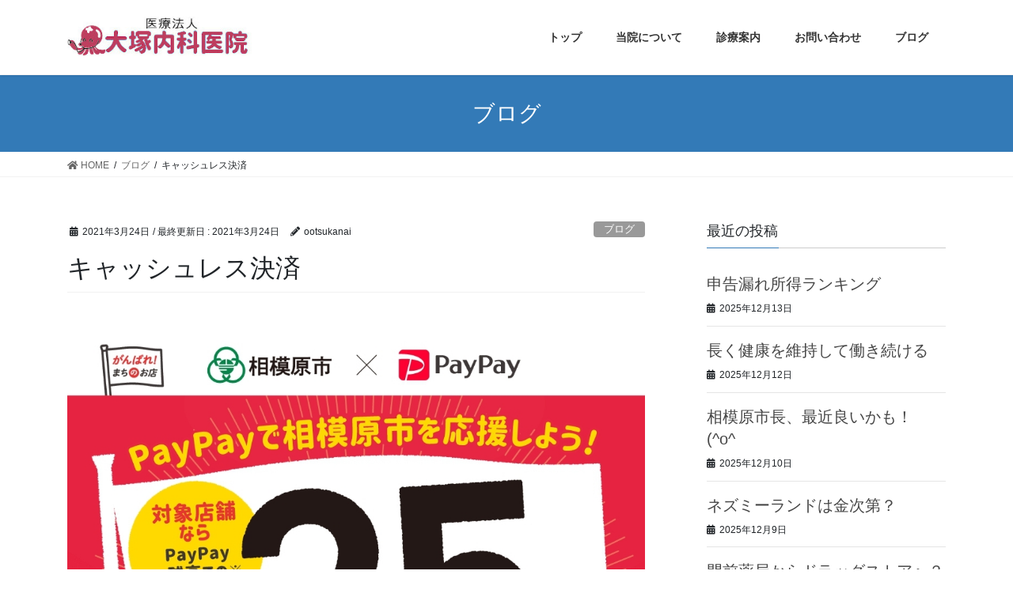

--- FILE ---
content_type: text/html; charset=UTF-8
request_url: http://www.ootsukanaika.com/2021/03/24/%E3%82%AD%E3%83%A3%E3%83%83%E3%82%B7%E3%83%A5%E3%83%AC%E3%82%B9%E6%B1%BA%E6%B8%88/
body_size: 32260
content:
<!DOCTYPE html>
<html lang="ja">
<head>
<meta charset="utf-8">
<meta http-equiv="X-UA-Compatible" content="IE=edge">
<meta name="viewport" content="width=device-width, initial-scale=1">
<title>キャッシュレス決済 | 大塚内科医院</title>
<link rel='dns-prefetch' href='//s.w.org' />
<link rel="alternate" type="application/rss+xml" title="大塚内科医院 &raquo; フィード" href="http://www.ootsukanaika.com/feed/" />
<link rel="alternate" type="application/rss+xml" title="大塚内科医院 &raquo; コメントフィード" href="http://www.ootsukanaika.com/comments/feed/" />
<meta name="description" content="　最近のキャッシュレス決済の中でPayPayというものが有りますけれども、キャッシュバックがすごいですよね。　　こちらが買ったものに対して、なんであんなに返してくれるのか？それで成り立っていっているのが不思議で仕方ない…。　　私も一度アプリをダウンロードして、銀行からのチャージをしようとしたら、私の銀行からチャージ出来なかったので、では、セブンイレブンで現金をチャージしようかと試みたのですが、私が使おうとするといつも並んでいて、そこまでして使うのは面倒だなぁ…という" />		<script type="text/javascript">
			window._wpemojiSettings = {"baseUrl":"https:\/\/s.w.org\/images\/core\/emoji\/12.0.0-1\/72x72\/","ext":".png","svgUrl":"https:\/\/s.w.org\/images\/core\/emoji\/12.0.0-1\/svg\/","svgExt":".svg","source":{"concatemoji":"http:\/\/www.ootsukanaika.com\/wp-includes\/js\/wp-emoji-release.min.js?ver=5.3.20"}};
			!function(e,a,t){var n,r,o,i=a.createElement("canvas"),p=i.getContext&&i.getContext("2d");function s(e,t){var a=String.fromCharCode;p.clearRect(0,0,i.width,i.height),p.fillText(a.apply(this,e),0,0);e=i.toDataURL();return p.clearRect(0,0,i.width,i.height),p.fillText(a.apply(this,t),0,0),e===i.toDataURL()}function c(e){var t=a.createElement("script");t.src=e,t.defer=t.type="text/javascript",a.getElementsByTagName("head")[0].appendChild(t)}for(o=Array("flag","emoji"),t.supports={everything:!0,everythingExceptFlag:!0},r=0;r<o.length;r++)t.supports[o[r]]=function(e){if(!p||!p.fillText)return!1;switch(p.textBaseline="top",p.font="600 32px Arial",e){case"flag":return s([127987,65039,8205,9895,65039],[127987,65039,8203,9895,65039])?!1:!s([55356,56826,55356,56819],[55356,56826,8203,55356,56819])&&!s([55356,57332,56128,56423,56128,56418,56128,56421,56128,56430,56128,56423,56128,56447],[55356,57332,8203,56128,56423,8203,56128,56418,8203,56128,56421,8203,56128,56430,8203,56128,56423,8203,56128,56447]);case"emoji":return!s([55357,56424,55356,57342,8205,55358,56605,8205,55357,56424,55356,57340],[55357,56424,55356,57342,8203,55358,56605,8203,55357,56424,55356,57340])}return!1}(o[r]),t.supports.everything=t.supports.everything&&t.supports[o[r]],"flag"!==o[r]&&(t.supports.everythingExceptFlag=t.supports.everythingExceptFlag&&t.supports[o[r]]);t.supports.everythingExceptFlag=t.supports.everythingExceptFlag&&!t.supports.flag,t.DOMReady=!1,t.readyCallback=function(){t.DOMReady=!0},t.supports.everything||(n=function(){t.readyCallback()},a.addEventListener?(a.addEventListener("DOMContentLoaded",n,!1),e.addEventListener("load",n,!1)):(e.attachEvent("onload",n),a.attachEvent("onreadystatechange",function(){"complete"===a.readyState&&t.readyCallback()})),(n=t.source||{}).concatemoji?c(n.concatemoji):n.wpemoji&&n.twemoji&&(c(n.twemoji),c(n.wpemoji)))}(window,document,window._wpemojiSettings);
		</script>
		<style type="text/css">
img.wp-smiley,
img.emoji {
	display: inline !important;
	border: none !important;
	box-shadow: none !important;
	height: 1em !important;
	width: 1em !important;
	margin: 0 .07em !important;
	vertical-align: -0.1em !important;
	background: none !important;
	padding: 0 !important;
}
</style>
	<link rel='stylesheet' id='vkExUnit_common_style-css'  href='http://www.ootsukanaika.com/wp-content/plugins/vk-all-in-one-expansion-unit/assets/css/vkExUnit_style.css?ver=9.15.4.0' type='text/css' media='all' />
<link rel='stylesheet' id='wp-block-library-css'  href='http://www.ootsukanaika.com/wp-includes/css/dist/block-library/style.min.css?ver=5.3.20' type='text/css' media='all' />
<link rel='stylesheet' id='dashicons-css'  href='http://www.ootsukanaika.com/wp-includes/css/dashicons.min.css?ver=5.3.20' type='text/css' media='all' />
<link rel='stylesheet' id='xo-event-calendar-css'  href='http://www.ootsukanaika.com/wp-content/plugins/xo-event-calendar/css/xo-event-calendar.css?ver=2.1.6' type='text/css' media='all' />
<link rel='stylesheet' id='bootstrap-4-style-css'  href='http://www.ootsukanaika.com/wp-content/themes/lightning/library/bootstrap-4/css/bootstrap.min.css?ver=4.3.1' type='text/css' media='all' />
<link rel='stylesheet' id='lightning-design-style-css'  href='http://www.ootsukanaika.com/wp-content/themes/lightning/design-skin/origin2/css/style.css?ver=9.1.1' type='text/css' media='all' />
<style id='lightning-design-style-inline-css' type='text/css'>
.tagcloud a:before { font-family: "Font Awesome 5 Free";content: "\f02b";font-weight: bold; }
</style>
<link rel='stylesheet' id='vk-blocks-build-css-css'  href='http://www.ootsukanaika.com/wp-content/plugins/vk-all-in-one-expansion-unit/inc/vk-blocks/package/build/block-build.css?ver=0.22.4' type='text/css' media='all' />
<link rel='stylesheet' id='lightning-common-style-css'  href='http://www.ootsukanaika.com/wp-content/themes/lightning/assets/css/common.css?ver=9.1.1' type='text/css' media='all' />
<link rel='stylesheet' id='lightning-theme-style-css'  href='http://www.ootsukanaika.com/wp-content/themes/lightning/style.css?ver=9.1.1' type='text/css' media='all' />
<link rel='stylesheet' id='vk-font-awesome-css'  href='http://www.ootsukanaika.com/wp-content/themes/lightning/inc/font-awesome/package/versions/5/css/all.min.css?ver=5.11.2' type='text/css' media='all' />
<script type='text/javascript' src='http://www.ootsukanaika.com/wp-includes/js/jquery/jquery.js?ver=1.12.4-wp'></script>
<script type='text/javascript'>
;(function($,document,window){$(document).ready(function($){/* Add scroll recognition class */$(window).scroll(function () {var scroll = $(this).scrollTop();if ($(this).scrollTop() > 160) {$('body').addClass('header_scrolled');} else {$('body').removeClass('header_scrolled');}});});})(jQuery,document,window);
</script>
<script type='text/javascript' src='http://www.ootsukanaika.com/wp-includes/js/jquery/jquery-migrate.min.js?ver=1.4.1'></script>
<script type='text/javascript'>
/* <![CDATA[ */
var xo_event_calendar_object = {"ajax_url":"http:\/\/www.ootsukanaika.com\/wp-admin\/admin-ajax.php","action":"xo_event_calendar_month"};
/* ]]> */
</script>
<script type='text/javascript' src='http://www.ootsukanaika.com/wp-content/plugins/xo-event-calendar/js/ajax.js?ver=2.1.6'></script>
<link rel='https://api.w.org/' href='http://www.ootsukanaika.com/wp-json/' />
<link rel="EditURI" type="application/rsd+xml" title="RSD" href="http://www.ootsukanaika.com/xmlrpc.php?rsd" />
<link rel="wlwmanifest" type="application/wlwmanifest+xml" href="http://www.ootsukanaika.com/wp-includes/wlwmanifest.xml" /> 
<link rel='prev' title='検査をしてますよ！' href='http://www.ootsukanaika.com/2021/03/23/%e6%a4%9c%e6%9f%bb%e3%82%92%e3%81%97%e3%81%a6%e3%81%be%e3%81%99%e3%82%88%ef%bc%81/' />
<link rel='next' title='オリンピック選手の思い' href='http://www.ootsukanaika.com/2021/03/26/%e3%82%aa%e3%83%aa%e3%83%b3%e3%83%94%e3%83%83%e3%82%af%e9%81%b8%e6%89%8b%e3%81%ae%e6%80%9d%e3%81%84/' />
<meta name="generator" content="WordPress 5.3.20" />
<link rel="canonical" href="http://www.ootsukanaika.com/2021/03/24/%e3%82%ad%e3%83%a3%e3%83%83%e3%82%b7%e3%83%a5%e3%83%ac%e3%82%b9%e6%b1%ba%e6%b8%88/" />
<link rel='shortlink' href='http://www.ootsukanaika.com/?p=1045' />
<link rel="alternate" type="application/json+oembed" href="http://www.ootsukanaika.com/wp-json/oembed/1.0/embed?url=http%3A%2F%2Fwww.ootsukanaika.com%2F2021%2F03%2F24%2F%25e3%2582%25ad%25e3%2583%25a3%25e3%2583%2583%25e3%2582%25b7%25e3%2583%25a5%25e3%2583%25ac%25e3%2582%25b9%25e6%25b1%25ba%25e6%25b8%2588%2F" />
<link rel="alternate" type="text/xml+oembed" href="http://www.ootsukanaika.com/wp-json/oembed/1.0/embed?url=http%3A%2F%2Fwww.ootsukanaika.com%2F2021%2F03%2F24%2F%25e3%2582%25ad%25e3%2583%25a3%25e3%2583%2583%25e3%2582%25b7%25e3%2583%25a5%25e3%2583%25ac%25e3%2582%25b9%25e6%25b1%25ba%25e6%25b8%2588%2F&#038;format=xml" />
<style id="lightning-color-custom-for-plugins" type="text/css">/* ltg theme common */.color_key_bg,.color_key_bg_hover:hover{background-color: #337ab7;}.color_key_txt,.color_key_txt_hover:hover{color: #337ab7;}.color_key_border,.color_key_border_hover:hover{border-color: #337ab7;}.color_key_dark_bg,.color_key_dark_bg_hover:hover{background-color: #2e6da4;}.color_key_dark_txt,.color_key_dark_txt_hover:hover{color: #2e6da4;}.color_key_dark_border,.color_key_dark_border_hover:hover{border-color: #2e6da4;}</style><!-- [ VK All in one Expansion Unit OGP ] -->
<meta property="og:site_name" content="大塚内科医院" />
<meta property="og:url" content="http://www.ootsukanaika.com/2021/03/24/%e3%82%ad%e3%83%a3%e3%83%83%e3%82%b7%e3%83%a5%e3%83%ac%e3%82%b9%e6%b1%ba%e6%b8%88/" />
<meta property="og:title" content="キャッシュレス決済 | 大塚内科医院" />
<meta property="og:description" content="　最近のキャッシュレス決済の中でPayPayというものが有りますけれども、キャッシュバックがすごいですよね。　　こちらが買ったものに対して、なんであんなに返してくれるのか？それで成り立っていっているのが不思議で仕方ない…。　　私も一度アプリをダウンロードして、銀行からのチャージをしようとしたら、私の銀行からチャージ出来なかったので、では、セブンイレブンで現金をチャージしようかと試みたのですが、私が使おうとするといつも並んでいて、そこまでして使うのは面倒だなぁ…という" />
<meta property="og:type" content="article" />
<!-- [ / VK All in one Expansion Unit OGP ] -->

</head>
<body class="post-template-default single single-post postid-1045 single-format-standard post-name-%e3%82%ad%e3%83%a3%e3%83%83%e3%82%b7%e3%83%a5%e3%83%ac%e3%82%b9%e6%b1%ba%e6%b8%88 post-type-post sidebar-fix bootstrap4 device-pc fa_v5_css">
<a class="skip-link screen-reader-text" href="#main">コンテンツに移動</a>
<a class="skip-link screen-reader-text" href="#main">ナビゲーションに移動</a>
<header class="siteHeader">
		<div class="container siteHeadContainer">
		<div class="navbar-header">
						<p class="navbar-brand siteHeader_logo">
			<a href="http://www.ootsukanaika.com/">
				<span><img src="http://www.ootsukanaika.com/wp-content/uploads/2020/03/logo3.jpg" alt="大塚内科医院" /></span>
			</a>
			</p>
								</div>

		<div id="gMenu_outer" class="gMenu_outer"><nav class="menu-%e3%83%a1%e3%82%a4%e3%83%b3-container"><ul id="menu-%e3%83%a1%e3%82%a4%e3%83%b3" class="menu gMenu vk-menu-acc"><li id="menu-item-21" class="menu-item menu-item-type-custom menu-item-object-custom menu-item-home"><a href="http://www.ootsukanaika.com/"><strong class="gMenu_name">トップ</strong></a></li>
<li id="menu-item-22" class="menu-item menu-item-type-post_type menu-item-object-page"><a href="http://www.ootsukanaika.com/hospital/"><strong class="gMenu_name">当院について</strong></a></li>
<li id="menu-item-42" class="menu-item menu-item-type-post_type menu-item-object-page"><a href="http://www.ootsukanaika.com/annai/"><strong class="gMenu_name">診療案内</strong></a></li>
<li id="menu-item-24" class="menu-item menu-item-type-post_type menu-item-object-page"><a href="http://www.ootsukanaika.com/toiawase/"><strong class="gMenu_name">お問い合わせ</strong></a></li>
<li id="menu-item-121" class="menu-item menu-item-type-custom menu-item-object-custom"><a href="http://www.ootsukanaika.com/category/no_category/"><strong class="gMenu_name">ブログ</strong></a></li>
</ul></nav></div>	</div>
	</header>

<div class="section page-header"><div class="container"><div class="row"><div class="col-md-12">
<div class="page-header_pageTitle">
ブログ</div>
</div></div></div></div><!-- [ /.page-header ] -->
<!-- [ .breadSection ] -->
<div class="section breadSection">
<div class="container">
<div class="row">
<ol class="breadcrumb" itemtype="http://schema.org/BreadcrumbList"><li id="panHome" itemprop="itemListElement" itemscope itemtype="http://schema.org/ListItem"><a itemprop="item" href="http://www.ootsukanaika.com/"><span itemprop="name"><i class="fa fa-home"></i> HOME</span></a></li><li itemprop="itemListElement" itemscope itemtype="http://schema.org/ListItem"><a itemprop="item" href="http://www.ootsukanaika.com/category/no_category/"><span itemprop="name">ブログ</span></a></li><li><span>キャッシュレス決済</span></li></ol>
</div>
</div>
</div>
<!-- [ /.breadSection ] -->
<div class="section siteContent">
<div class="container">
<div class="row">
<div class="col mainSection mainSection-col-two baseSection" id="main" role="main">

		<article id="post-1045" class="post-1045 post type-post status-publish format-standard hentry category-no_category">
		<header class="entry-header">
			<div class="entry-meta">


<span class="published entry-meta_items">2021年3月24日</span>

<span class="entry-meta_items entry-meta_updated">/ 最終更新日 : <span class="updated">2021年3月24日</span></span>


	
	<span class="vcard author entry-meta_items entry-meta_items_author"><span class="fn">ootsukanai</span></span>



<span class="entry-meta_items entry-meta_items_term"><a href="http://www.ootsukanaika.com/category/no_category/" class="btn btn-xs btn-primary entry-meta_items_term_button" style="background-color:#999999;border:none;">ブログ</a></span>
</div>
			<h1 class="entry-title">キャッシュレス決済</h1>
		</header>

			
			<div class="entry-body">
				
<figure class="wp-block-image"><img src="http://www.ootsukanaika.com/wp-content/uploads/2021/03/Screenshot_20210324-062339_Chrome.jpg" alt="" class="wp-image-1044" srcset="http://www.ootsukanaika.com/wp-content/uploads/2021/03/Screenshot_20210324-062339_Chrome.jpg 1055w, http://www.ootsukanaika.com/wp-content/uploads/2021/03/Screenshot_20210324-062339_Chrome-242x300.jpg 242w, http://www.ootsukanaika.com/wp-content/uploads/2021/03/Screenshot_20210324-062339_Chrome-827x1024.jpg 827w, http://www.ootsukanaika.com/wp-content/uploads/2021/03/Screenshot_20210324-062339_Chrome-768x951.jpg 768w" sizes="(max-width: 1055px) 100vw, 1055px" /></figure>



<p>　最近のキャッシュレス決済の中でPayPayというものが有りますけれども、キャッシュバックがすごいですよね。<br />　<br />　こちらが買ったものに対して、なんであんなに返してくれるのか？それで成り立っていっているのが不思議で仕方ない…。<br />　<br />　私も一度アプリをダウンロードして、銀行からのチャージをしようとしたら、私の銀行からチャージ出来なかったので、では、セブンイレブンで現金をチャージしようかと試みたのですが、私が使おうとするといつも並んでいて、そこまでして使うのは面倒だなぁ…ということで、PayPayは使わないことにしてしまったのですが、なんか損している気がしてもやもや…(&#8216;～`;)</p>



<p>　そうこうしているうちに、キャンペーンやら何やらが終わってしまって、だんだんキャッシュバックも限度額が出来てきて、もう手遅れかな。(^_^;)</p>



<p>　なんでもかんでも銀行と紐付けるという時代…なんか便利とリスクの狭間の中で、自力で安全なものを選んでいかなくてはいけない世の中になってきたけど…今回のLINEの個人情報の件なんか見てると、絶対に安全なものなんてないよなあ。</p>



<p>　今後普及するであろうマイナンバーカードなんて絶対に悪用されるだろうなあ…。</p>
<div class="veu_socialSet veu_socialSet-position-after veu_contentAddSection"><script>window.twttr=(function(d,s,id){var js,fjs=d.getElementsByTagName(s)[0],t=window.twttr||{};if(d.getElementById(id))return t;js=d.createElement(s);js.id=id;js.src="https://platform.twitter.com/widgets.js";fjs.parentNode.insertBefore(js,fjs);t._e=[];t.ready=function(f){t._e.push(f);};return t;}(document,"script","twitter-wjs"));</script><ul></ul></div><!-- [ /.socialSet ] -->			</div>

			
			<div class="entry-footer">

				
				<div class="entry-meta-dataList"><dl><dt>カテゴリー</dt><dd><a href="http://www.ootsukanaika.com/category/no_category/">ブログ</a></dd></dl></div>
			</div><!-- [ /.entry-footer ] -->

						
<div id="comments" class="comments-area">

	
	
	
	
</div><!-- #comments -->
			
	</article>

	

	<div class="vk_posts postNextPrev">

		<div id="post-1042" class="vk_post card card-post card-horizontal card-sm vk_post-col-xs-12 vk_post-col-sm-12 vk_post-col-md-6 post-1045 post type-post status-publish format-standard hentry category-no_category"><div class="row no-gutters card-horizontal-inner-row"><div class="col-5 card-img-outer"><div class="vk_post_imgOuter" style="background-image:url(http://www.ootsukanaika.com/wp-content/themes/lightning/assets/images/no-image.png)"><a href="http://www.ootsukanaika.com/2021/03/23/%e6%a4%9c%e6%9f%bb%e3%82%92%e3%81%97%e3%81%a6%e3%81%be%e3%81%99%e3%82%88%ef%bc%81/"><div class="card-img-overlay"><span class="vk_post_imgOuter_singleTermLabel" style="color:#fff;background-color:#999999">ブログ</span></div><img src="http://www.ootsukanaika.com/wp-content/themes/lightning/assets/images/no-image.png" alt="" class="vk_post_imgOuter_img card-img card-img-use-bg" /></a></div><!-- [ /.vk_post_imgOuter ] --></div><!-- /.col --><div class="col-7"><div class="vk_post_body card-body"><p class="postNextPrev_label">前の記事</p><h5 class="vk_post_title card-title"><a href="http://www.ootsukanaika.com/2021/03/23/%e6%a4%9c%e6%9f%bb%e3%82%92%e3%81%97%e3%81%a6%e3%81%be%e3%81%99%e3%82%88%ef%bc%81/">検査をしてますよ！</a></h5><div class="vk_post_date card-date published">2021年3月23日</div></div><!-- [ /.card-body ] --></div><!-- /.col --></div><!-- [ /.row ] --></div><!-- [ /.card ] -->
		<div id="post-1048" class="vk_post card card-post card-horizontal card-sm vk_post-col-xs-12 vk_post-col-sm-12 vk_post-col-md-6 card-horizontal-reverse postNextPrev_next post-1045 post type-post status-publish format-standard hentry category-no_category"><div class="row no-gutters card-horizontal-inner-row"><div class="col-5 card-img-outer"><div class="vk_post_imgOuter" style="background-image:url(http://www.ootsukanaika.com/wp-content/themes/lightning/assets/images/no-image.png)"><a href="http://www.ootsukanaika.com/2021/03/26/%e3%82%aa%e3%83%aa%e3%83%b3%e3%83%94%e3%83%83%e3%82%af%e9%81%b8%e6%89%8b%e3%81%ae%e6%80%9d%e3%81%84/"><div class="card-img-overlay"><span class="vk_post_imgOuter_singleTermLabel" style="color:#fff;background-color:#999999">ブログ</span></div><img src="http://www.ootsukanaika.com/wp-content/themes/lightning/assets/images/no-image.png" alt="" class="vk_post_imgOuter_img card-img card-img-use-bg" /></a></div><!-- [ /.vk_post_imgOuter ] --></div><!-- /.col --><div class="col-7"><div class="vk_post_body card-body"><p class="postNextPrev_label">次の記事</p><h5 class="vk_post_title card-title"><a href="http://www.ootsukanaika.com/2021/03/26/%e3%82%aa%e3%83%aa%e3%83%b3%e3%83%94%e3%83%83%e3%82%af%e9%81%b8%e6%89%8b%e3%81%ae%e6%80%9d%e3%81%84/">オリンピック選手の思い</a></h5><div class="vk_post_date card-date published">2021年3月26日</div></div><!-- [ /.card-body ] --></div><!-- /.col --></div><!-- [ /.row ] --></div><!-- [ /.card ] -->
		</div>
		</div><!-- [ /.mainSection ] -->

	<div class="col subSection sideSection sideSection-col-two baseSection">
	

<aside class="widget">
<h1 class="subSection-title">最近の投稿</h1>

  <div class="media">

	
	<div class="media-body">
	  <h4 class="media-heading"><a href="http://www.ootsukanaika.com/2025/12/13/%e7%94%b3%e5%91%8a%e6%bc%8f%e3%82%8c%e6%89%80%e5%be%97%e3%83%a9%e3%83%b3%e3%82%ad%e3%83%b3%e3%82%b0/">申告漏れ所得ランキング</a></h4>
	  <div class="published entry-meta_items">2025年12月13日</div>
	</div>
  </div>


  <div class="media">

	
	<div class="media-body">
	  <h4 class="media-heading"><a href="http://www.ootsukanaika.com/2025/12/12/%e9%95%b7%e3%81%8f%e5%81%a5%e5%ba%b7%e3%82%92%e7%b6%ad%e6%8c%81%e3%81%97%e3%81%a6%e5%83%8d%e3%81%8d%e7%b6%9a%e3%81%91%e3%82%8b/">長く健康を維持して働き続ける</a></h4>
	  <div class="published entry-meta_items">2025年12月12日</div>
	</div>
  </div>


  <div class="media">

	
	<div class="media-body">
	  <h4 class="media-heading"><a href="http://www.ootsukanaika.com/2025/12/10/%e7%9b%b8%e6%a8%a1%e5%8e%9f%e5%b8%82%e9%95%b7%e3%80%81%e6%9c%80%e8%bf%91%e8%89%af%e3%81%84%e3%81%8b%e3%82%82%ef%bc%81o%e3%82%9e/">相模原市長、最近良いかも！(^o^ゞ</a></h4>
	  <div class="published entry-meta_items">2025年12月10日</div>
	</div>
  </div>


  <div class="media">

	
	<div class="media-body">
	  <h4 class="media-heading"><a href="http://www.ootsukanaika.com/2025/12/09/%e3%83%8d%e3%82%ba%e3%83%9f%e3%83%bc%e3%83%a9%e3%83%b3%e3%83%89%e3%81%af%e9%87%91%e6%ac%a1%e7%ac%ac%ef%bc%9f/">ネズミーランドは金次第？</a></h4>
	  <div class="published entry-meta_items">2025年12月9日</div>
	</div>
  </div>


  <div class="media">

	
	<div class="media-body">
	  <h4 class="media-heading"><a href="http://www.ootsukanaika.com/2025/12/08/%e9%96%80%e5%89%8d%e8%96%ac%e5%b1%80%e3%81%8b%e3%82%89%e3%83%89%e3%83%a9%e3%83%83%e3%82%b0%e3%82%b9%e3%83%88%e3%82%a2%e3%81%b8%ef%bc%9f/">門前薬局からドラッグストアへ？</a></h4>
	  <div class="published entry-meta_items">2025年12月8日</div>
	</div>
  </div>


  <div class="media">

	
	<div class="media-body">
	  <h4 class="media-heading"><a href="http://www.ootsukanaika.com/2025/12/06/%e7%99%ba%e7%86%b1%e3%81%97%e3%81%a6%e3%81%8b%e3%82%89%e5%8d%8a%e6%97%a5%e3%81%97%e3%81%aa%e3%81%84%e3%81%a8/">発熱してから半日しないと…</a></h4>
	  <div class="published entry-meta_items">2025年12月6日</div>
	</div>
  </div>


  <div class="media">

	
	<div class="media-body">
	  <h4 class="media-heading"><a href="http://www.ootsukanaika.com/2025/12/05/%e3%81%9d%e3%82%93%e3%81%aa%e3%81%ab%e6%80%a5%e3%81%90%ef%bc%9f/">そんなに急ぐ？</a></h4>
	  <div class="published entry-meta_items">2025年12月5日</div>
	</div>
  </div>


  <div class="media">

	
	<div class="media-body">
	  <h4 class="media-heading"><a href="http://www.ootsukanaika.com/2025/12/03/%e7%9b%b8%e6%a8%a1%e5%8e%9f%e7%94%a3%e3%81%ae%e3%83%af%e3%82%a4%e3%83%b3/">相模原産のワイン</a></h4>
	  <div class="published entry-meta_items">2025年12月3日</div>
	</div>
  </div>


  <div class="media">

	
	<div class="media-body">
	  <h4 class="media-heading"><a href="http://www.ootsukanaika.com/2025/12/02/%e4%ba%ba%e6%b7%b7%e3%81%bf%ef%bc%9f/">人混み？</a></h4>
	  <div class="published entry-meta_items">2025年12月2日</div>
	</div>
  </div>


  <div class="media">

	
	<div class="media-body">
	  <h4 class="media-heading"><a href="http://www.ootsukanaika.com/2025/12/01/%e7%9b%b8%e6%a8%a1%e5%8e%9f%e5%8c%bb%e5%b8%ab%e4%bc%9a%e3%81%ae70%e5%91%a8%e5%b9%b4%e8%a8%98%e5%bf%b5%e5%bc%8f%e5%85%b8/">相模原医師会の70周年記念式典</a></h4>
	  <div class="published entry-meta_items">2025年12月1日</div>
	</div>
  </div>

</aside>

<aside class="widget widget_categories widget_link_list">
<nav class="localNav">
<h1 class="subSection-title">カテゴリー</h1>
<ul>
		<li class="cat-item cat-item-1"><a href="http://www.ootsukanaika.com/category/no_category/">ブログ</a>
</li>
</ul>
</nav>
</aside>

<aside class="widget widget_archive widget_link_list">
<nav class="localNav">
<h1 class="subSection-title">アーカイブ</h1>
<ul>
		<li><a href='http://www.ootsukanaika.com/2025/12/'>2025年12月</a></li>
	<li><a href='http://www.ootsukanaika.com/2025/11/'>2025年11月</a></li>
	<li><a href='http://www.ootsukanaika.com/2025/10/'>2025年10月</a></li>
	<li><a href='http://www.ootsukanaika.com/2025/09/'>2025年9月</a></li>
	<li><a href='http://www.ootsukanaika.com/2025/08/'>2025年8月</a></li>
	<li><a href='http://www.ootsukanaika.com/2025/07/'>2025年7月</a></li>
	<li><a href='http://www.ootsukanaika.com/2025/06/'>2025年6月</a></li>
	<li><a href='http://www.ootsukanaika.com/2025/05/'>2025年5月</a></li>
	<li><a href='http://www.ootsukanaika.com/2025/04/'>2025年4月</a></li>
	<li><a href='http://www.ootsukanaika.com/2025/03/'>2025年3月</a></li>
	<li><a href='http://www.ootsukanaika.com/2025/02/'>2025年2月</a></li>
	<li><a href='http://www.ootsukanaika.com/2025/01/'>2025年1月</a></li>
	<li><a href='http://www.ootsukanaika.com/2024/12/'>2024年12月</a></li>
	<li><a href='http://www.ootsukanaika.com/2024/11/'>2024年11月</a></li>
	<li><a href='http://www.ootsukanaika.com/2024/10/'>2024年10月</a></li>
	<li><a href='http://www.ootsukanaika.com/2024/09/'>2024年9月</a></li>
	<li><a href='http://www.ootsukanaika.com/2024/08/'>2024年8月</a></li>
	<li><a href='http://www.ootsukanaika.com/2024/07/'>2024年7月</a></li>
	<li><a href='http://www.ootsukanaika.com/2024/06/'>2024年6月</a></li>
	<li><a href='http://www.ootsukanaika.com/2024/05/'>2024年5月</a></li>
	<li><a href='http://www.ootsukanaika.com/2024/04/'>2024年4月</a></li>
	<li><a href='http://www.ootsukanaika.com/2024/03/'>2024年3月</a></li>
	<li><a href='http://www.ootsukanaika.com/2024/02/'>2024年2月</a></li>
	<li><a href='http://www.ootsukanaika.com/2024/01/'>2024年1月</a></li>
	<li><a href='http://www.ootsukanaika.com/2023/12/'>2023年12月</a></li>
	<li><a href='http://www.ootsukanaika.com/2023/11/'>2023年11月</a></li>
	<li><a href='http://www.ootsukanaika.com/2023/10/'>2023年10月</a></li>
	<li><a href='http://www.ootsukanaika.com/2023/09/'>2023年9月</a></li>
	<li><a href='http://www.ootsukanaika.com/2023/08/'>2023年8月</a></li>
	<li><a href='http://www.ootsukanaika.com/2023/07/'>2023年7月</a></li>
	<li><a href='http://www.ootsukanaika.com/2023/06/'>2023年6月</a></li>
	<li><a href='http://www.ootsukanaika.com/2023/05/'>2023年5月</a></li>
	<li><a href='http://www.ootsukanaika.com/2023/04/'>2023年4月</a></li>
	<li><a href='http://www.ootsukanaika.com/2023/03/'>2023年3月</a></li>
	<li><a href='http://www.ootsukanaika.com/2023/02/'>2023年2月</a></li>
	<li><a href='http://www.ootsukanaika.com/2023/01/'>2023年1月</a></li>
	<li><a href='http://www.ootsukanaika.com/2022/12/'>2022年12月</a></li>
	<li><a href='http://www.ootsukanaika.com/2022/11/'>2022年11月</a></li>
	<li><a href='http://www.ootsukanaika.com/2022/10/'>2022年10月</a></li>
	<li><a href='http://www.ootsukanaika.com/2022/09/'>2022年9月</a></li>
	<li><a href='http://www.ootsukanaika.com/2022/08/'>2022年8月</a></li>
	<li><a href='http://www.ootsukanaika.com/2022/07/'>2022年7月</a></li>
	<li><a href='http://www.ootsukanaika.com/2022/06/'>2022年6月</a></li>
	<li><a href='http://www.ootsukanaika.com/2022/05/'>2022年5月</a></li>
	<li><a href='http://www.ootsukanaika.com/2022/04/'>2022年4月</a></li>
	<li><a href='http://www.ootsukanaika.com/2022/03/'>2022年3月</a></li>
	<li><a href='http://www.ootsukanaika.com/2022/02/'>2022年2月</a></li>
	<li><a href='http://www.ootsukanaika.com/2022/01/'>2022年1月</a></li>
	<li><a href='http://www.ootsukanaika.com/2021/12/'>2021年12月</a></li>
	<li><a href='http://www.ootsukanaika.com/2021/11/'>2021年11月</a></li>
	<li><a href='http://www.ootsukanaika.com/2021/10/'>2021年10月</a></li>
	<li><a href='http://www.ootsukanaika.com/2021/09/'>2021年9月</a></li>
	<li><a href='http://www.ootsukanaika.com/2021/08/'>2021年8月</a></li>
	<li><a href='http://www.ootsukanaika.com/2021/07/'>2021年7月</a></li>
	<li><a href='http://www.ootsukanaika.com/2021/06/'>2021年6月</a></li>
	<li><a href='http://www.ootsukanaika.com/2021/05/'>2021年5月</a></li>
	<li><a href='http://www.ootsukanaika.com/2021/04/'>2021年4月</a></li>
	<li><a href='http://www.ootsukanaika.com/2021/03/'>2021年3月</a></li>
	<li><a href='http://www.ootsukanaika.com/2021/02/'>2021年2月</a></li>
	<li><a href='http://www.ootsukanaika.com/2021/01/'>2021年1月</a></li>
	<li><a href='http://www.ootsukanaika.com/2020/12/'>2020年12月</a></li>
	<li><a href='http://www.ootsukanaika.com/2020/11/'>2020年11月</a></li>
	<li><a href='http://www.ootsukanaika.com/2020/10/'>2020年10月</a></li>
	<li><a href='http://www.ootsukanaika.com/2020/09/'>2020年9月</a></li>
	<li><a href='http://www.ootsukanaika.com/2020/08/'>2020年8月</a></li>
	<li><a href='http://www.ootsukanaika.com/2020/07/'>2020年7月</a></li>
	<li><a href='http://www.ootsukanaika.com/2020/06/'>2020年6月</a></li>
	<li><a href='http://www.ootsukanaika.com/2020/05/'>2020年5月</a></li>
	<li><a href='http://www.ootsukanaika.com/2020/04/'>2020年4月</a></li>
	<li><a href='http://www.ootsukanaika.com/2020/03/'>2020年3月</a></li>
</ul>
</nav>
</aside>

	</div><!-- [ /.subSection ] -->

</div><!-- [ /.row ] -->
</div><!-- [ /.container ] -->
</div><!-- [ /.siteContent ] -->


<footer class="section siteFooter">
	<div class="footerMenu">
	   <div class="container">
					</div>
	</div>
	<div class="container sectionBox">
		<div class="row ">
			<div class="col-md-4"></div><div class="col-md-4"></div><div class="col-md-4"></div>		</div>
	</div>

	
	<div class="container sectionBox copySection text-center">
			<p>Copyright &copy; 大塚内科医院 All Rights Reserved.</p><p>Powered by <a href="https://wordpress.org/">WordPress</a> with <a href="https://lightning.nagoya/ja/" target="_blank" title="Free WordPress Theme Lightning"> Lightning Theme</a> &amp; <a href="https://ex-unit.nagoya/ja/" target="_blank">VK All in One Expansion Unit</a> by <a href="//www.vektor-inc.co.jp" target="_blank">Vektor,Inc.</a> technology.</p>	</div>
</footer>
<div class="vk-mobile-nav-menu-btn">MENU</div><div class="vk-mobile-nav" id="vk-mobile-nav"><nav class="global-nav"><ul id="menu-%e3%83%a1%e3%82%a4%e3%83%b3-1" class="vk-menu-acc  menu"><li id="menu-item-21" class="menu-item menu-item-type-custom menu-item-object-custom menu-item-home menu-item-21"><a href="http://www.ootsukanaika.com/">トップ</a></li>
<li id="menu-item-22" class="menu-item menu-item-type-post_type menu-item-object-page menu-item-22"><a href="http://www.ootsukanaika.com/hospital/">当院について</a></li>
<li id="menu-item-42" class="menu-item menu-item-type-post_type menu-item-object-page menu-item-42"><a href="http://www.ootsukanaika.com/annai/">診療案内</a></li>
<li id="menu-item-24" class="menu-item menu-item-type-post_type menu-item-object-page menu-item-24"><a href="http://www.ootsukanaika.com/toiawase/">お問い合わせ</a></li>
<li id="menu-item-121" class="menu-item menu-item-type-custom menu-item-object-custom menu-item-121"><a href="http://www.ootsukanaika.com/category/no_category/">ブログ</a></li>
</ul></nav></div><script type='text/javascript' src='http://www.ootsukanaika.com/wp-content/themes/lightning/assets/js/lightning.min.js?ver=9.1.1'></script>
<script type='text/javascript' src='http://www.ootsukanaika.com/wp-content/themes/lightning/library/bootstrap-4/js/bootstrap.min.js?ver=4.3.1'></script>
<script type='text/javascript' src='http://www.ootsukanaika.com/wp-includes/js/wp-embed.min.js?ver=5.3.20'></script>
<script type='text/javascript'>
/* <![CDATA[ */
var vkExOpt = {"ajax_url":"http:\/\/www.ootsukanaika.com\/wp-admin\/admin-ajax.php","hatena_entry":"http:\/\/www.ootsukanaika.com\/wp-json\/vk_ex_unit\/v1\/hatena_entry\/","enable_smooth_scroll":"1"};
/* ]]> */
</script>
<script type='text/javascript' src='http://www.ootsukanaika.com/wp-content/plugins/vk-all-in-one-expansion-unit/assets/js/all.min.js?ver=9.15.4.0'></script>
</body>
</html>


--- FILE ---
content_type: application/javascript
request_url: http://www.ootsukanaika.com/wp-content/plugins/xo-event-calendar/js/ajax.js?ver=2.1.6
body_size: 970
content:
jQuery(function ($) {
  xo_event_calendar_month = function (e, month, event, categories, holidays, prev, next, start_of_week, months, navigation) {
    var id = $(e).parents('.xo-event-calendar').attr('id');
    var target = $('#' + id);
    target.prop('disabled', true);
    target.addClass('xoec-loading');
    $.ajax({
      type: 'POST',
      url: xo_event_calendar_object.ajax_url,
      data: {
        'action': xo_event_calendar_object.action,
        'id': id,
        'month': month,
        'event': event,
        'categories': categories,
        'holidays': holidays,
        'prev': prev,
        'next': next,
        'start_of_week': start_of_week,
        'months': months,
        'navigation': navigation
      },
      datatype: 'html',
      success: function (response) {
        target.removeClass('xoec-loading');
        target.find(".xo-months").html(response);
      },
      error: function () {
      }
    });
    return false;
  };
});
